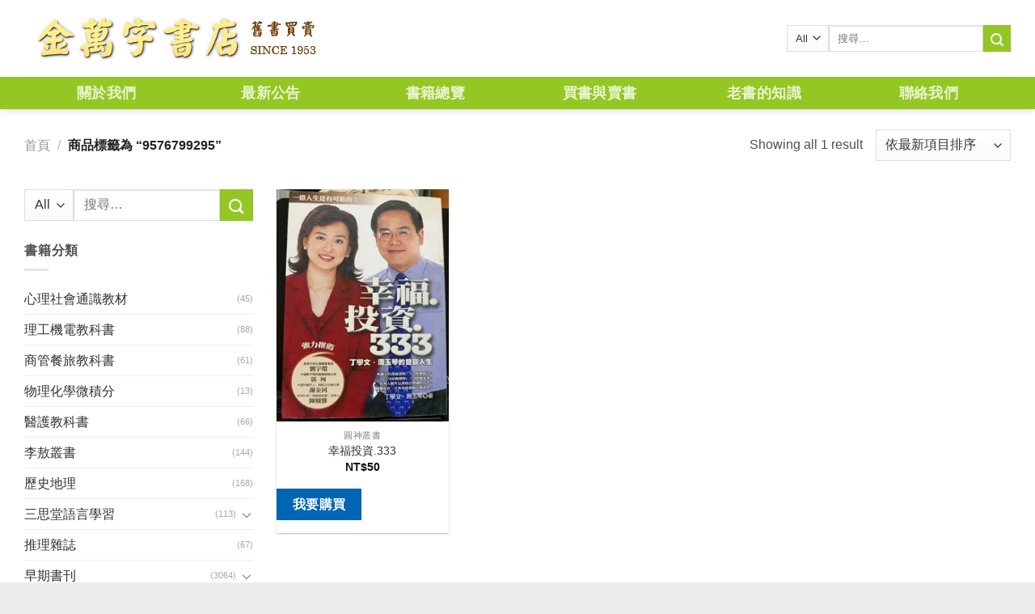

--- FILE ---
content_type: text/html; charset=UTF-8
request_url: https://www.kingbooks.com.tw/product-tag/9576799295/
body_size: 14097
content:
<!DOCTYPE html> <!--[if IE 9 ]><html lang="zh-TW" class="ie9 loading-site no-js"> <![endif]--> <!--[if IE 8 ]><html lang="zh-TW" class="ie8 loading-site no-js"> <![endif]--> <!--[if (gte IE 9)|!(IE)]><!--><html lang="zh-TW" class="loading-site no-js"> <!--<![endif]--><head><meta charset="UTF-8" /><link rel="profile" href="http://gmpg.org/xfn/11" /><link rel="pingback" href="https://www.kingbooks.com.tw/xmlrpc.php" /> <script>(function(html){html.className = html.className.replace(/\bno-js\b/,'js')})(document.documentElement);</script> <title>9576799295 | 金萬字書店</title><meta name="viewport" content="width=device-width, initial-scale=1, maximum-scale=1" /><meta name="keywords"  content="幸福投資.333,9576799295,方智,丁學文" /><link rel="canonical" href="https://www.kingbooks.com.tw/product-tag/9576799295/" /><link rel='stylesheet' id='wp-block-library-css'  href='https://www.kingbooks.com.tw/wp-includes/css/dist/block-library/style.min.css' type='text/css' media='all' /><link rel='stylesheet' id='wc-block-style-css'  href='https://www.kingbooks.com.tw/wp-content/plugins/woocommerce/packages/woocommerce-blocks/build/style.css' type='text/css' media='all' /><link rel='stylesheet' id='contact-form-7-css'  href='https://www.kingbooks.com.tw/wp-content/plugins/contact-form-7/includes/css/styles.css' type='text/css' media='all' /><style id='contact-form-7-inline-css' type='text/css'>.wpcf7 .wpcf7-recaptcha iframe {margin-bottom: 0;}.wpcf7 .wpcf7-recaptcha[data-align="center"] > div {margin: 0 auto;}.wpcf7 .wpcf7-recaptcha[data-align="right"] > div {margin: 0 0 0 auto;}</style><style id='woocommerce-inline-inline-css' type='text/css'>.woocommerce form .form-row .required { visibility: visible; }</style><link rel='stylesheet' id='flatsome-icons-css'  href='https://www.kingbooks.com.tw/wp-content/themes/flatsome/assets/css/fl-icons.css' type='text/css' media='all' /><link rel='stylesheet' id='yith_ywraq_frontend-css'  href='https://www.kingbooks.com.tw/wp-content/plugins/yith-woocommerce-request-a-quote-premium/assets/css/ywraq-frontend.css' type='text/css' media='all' /><style id='yith_ywraq_frontend-inline-css' type='text/css'>.woocommerce .add-request-quote-button.button, .woocommerce .add-request-quote-button-addons.button{
    background-color: #0066b4!important;
    color: #fff!important;
}
.woocommerce .add-request-quote-button.button:hover,  .woocommerce .add-request-quote-button-addons.button:hover{
    background-color: #044a80!important;
    color: #fff!important;
}
.woocommerce a.add-request-quote-button{
    color: #fff!important;
}

.woocommerce a.add-request-quote-button:hover{
    color: #fff!important;
}</style><link rel='stylesheet' id='flatsome-main-css'  href='https://www.kingbooks.com.tw/wp-content/themes/flatsome/assets/css/flatsome.css' type='text/css' media='all' /><link rel='stylesheet' id='flatsome-shop-css'  href='https://www.kingbooks.com.tw/wp-content/themes/flatsome/assets/css/flatsome-shop.css' type='text/css' media='all' /><link rel='stylesheet' id='flatsome-style-css'  href='https://www.kingbooks.com.tw/wp-content/themes/flatsome-child/style.css' type='text/css' media='all' /> <script type='text/javascript' src='https://www.kingbooks.com.tw/wp-includes/js/jquery/jquery.js'></script> <script type='text/javascript' src='https://www.kingbooks.com.tw/wp-includes/js/jquery/jquery-migrate.min.js'></script> <link rel='https://api.w.org/' href='https://www.kingbooks.com.tw/wp-json/' /><style>.bg{opacity: 0; transition: opacity 1s; -webkit-transition: opacity 1s;} .bg-loaded{opacity: 1;}</style><!--[if IE]><link rel="stylesheet" type="text/css" href="https://www.kingbooks.com.tw/wp-content/themes/flatsome/assets/css/ie-fallback.css"><script src="//cdnjs.cloudflare.com/ajax/libs/html5shiv/3.6.1/html5shiv.js"></script><script>var head = document.getElementsByTagName('head')[0],style = document.createElement('style');style.type = 'text/css';style.styleSheet.cssText = ':before,:after{content:none !important';head.appendChild(style);setTimeout(function(){head.removeChild(style);}, 0);</script><script src="https://www.kingbooks.com.tw/wp-content/themes/flatsome/assets/libs/ie-flexibility.js"></script><![endif]--> <noscript><style>.woocommerce-product-gallery{ opacity: 1 !important; }</style></noscript><link rel="icon" href="https://i0.wp.com/www.kingbooks.com.tw/wp-content/uploads/2019/07/cropped-logo-1-1-32x32.png" sizes="32x32" /><link rel="icon" href="https://i0.wp.com/www.kingbooks.com.tw/wp-content/uploads/2019/07/cropped-logo-1-1-192x192.png" sizes="192x192" /><link rel="apple-touch-icon-precomposed" href="https://i0.wp.com/www.kingbooks.com.tw/wp-content/uploads/2019/07/cropped-logo-1-1-180x180.png" /><meta name="msapplication-TileImage" content="https://i0.wp.com/www.kingbooks.com.tw/wp-content/uploads/2019/07/cropped-logo-1-1-270x270.png" /><style id="custom-css" type="text/css">:root {--primary-color: #94c723;}.full-width .ubermenu-nav, .container, .row{max-width: 1250px}.row.row-collapse{max-width: 1220px}.row.row-small{max-width: 1242.5px}.row.row-large{max-width: 1280px}.header-main{height: 95px}#logo img{max-height: 95px}#logo{width:375px;}.header-bottom{min-height: 40px}.header-top{min-height: 30px}.transparent .header-main{height: 265px}.transparent #logo img{max-height: 265px}.has-transparent + .page-title:first-of-type,.has-transparent + #main > .page-title,.has-transparent + #main > div > .page-title,.has-transparent + #main .page-header-wrapper:first-of-type .page-title{padding-top: 315px;}.header.show-on-scroll,.stuck .header-main{height:70px!important}.stuck #logo img{max-height: 70px!important}.search-form{ width: 100%;}.header-bg-color, .header-wrapper {background-color: #ffffff}.header-bottom {background-color: #94c723}.header-main .nav > li > a{line-height: 16px }.header-bottom-nav > li > a{line-height: 40px }@media (max-width: 549px) {.header-main{height: 60px}#logo img{max-height: 60px}}/* Color */.accordion-title.active, .has-icon-bg .icon .icon-inner,.logo a, .primary.is-underline, .primary.is-link, .badge-outline .badge-inner, .nav-outline > li.active> a,.nav-outline >li.active > a, .cart-icon strong,[data-color='primary'], .is-outline.primary{color: #94c723;}/* Color !important */[data-text-color="primary"]{color: #94c723!important;}/* Background Color */[data-text-bg="primary"]{background-color: #94c723;}/* Background */.scroll-to-bullets a,.featured-title, .label-new.menu-item > a:after, .nav-pagination > li > .current,.nav-pagination > li > span:hover,.nav-pagination > li > a:hover,.has-hover:hover .badge-outline .badge-inner,button[type="submit"], .button.wc-forward:not(.checkout):not(.checkout-button), .button.submit-button, .button.primary:not(.is-outline),.featured-table .title,.is-outline:hover, .has-icon:hover .icon-label,.nav-dropdown-bold .nav-column li > a:hover, .nav-dropdown.nav-dropdown-bold > li > a:hover, .nav-dropdown-bold.dark .nav-column li > a:hover, .nav-dropdown.nav-dropdown-bold.dark > li > a:hover, .is-outline:hover, .tagcloud a:hover,.grid-tools a, input[type='submit']:not(.is-form), .box-badge:hover .box-text, input.button.alt,.nav-box > li > a:hover,.nav-box > li.active > a,.nav-pills > li.active > a ,.current-dropdown .cart-icon strong, .cart-icon:hover strong, .nav-line-bottom > li > a:before, .nav-line-grow > li > a:before, .nav-line > li > a:before,.banner, .header-top, .slider-nav-circle .flickity-prev-next-button:hover svg, .slider-nav-circle .flickity-prev-next-button:hover .arrow, .primary.is-outline:hover, .button.primary:not(.is-outline), input[type='submit'].primary, input[type='submit'].primary, input[type='reset'].button, input[type='button'].primary, .badge-inner{background-color: #94c723;}/* Border */.nav-vertical.nav-tabs > li.active > a,.scroll-to-bullets a.active,.nav-pagination > li > .current,.nav-pagination > li > span:hover,.nav-pagination > li > a:hover,.has-hover:hover .badge-outline .badge-inner,.accordion-title.active,.featured-table,.is-outline:hover, .tagcloud a:hover,blockquote, .has-border, .cart-icon strong:after,.cart-icon strong,.blockUI:before, .processing:before,.loading-spin, .slider-nav-circle .flickity-prev-next-button:hover svg, .slider-nav-circle .flickity-prev-next-button:hover .arrow, .primary.is-outline:hover{border-color: #94c723}.nav-tabs > li.active > a{border-top-color: #94c723}.widget_shopping_cart_content .blockUI.blockOverlay:before { border-left-color: #94c723 }.woocommerce-checkout-review-order .blockUI.blockOverlay:before { border-left-color: #94c723 }/* Fill */.slider .flickity-prev-next-button:hover svg,.slider .flickity-prev-next-button:hover .arrow{fill: #94c723;}/* Background Color */[data-icon-label]:after, .secondary.is-underline:hover,.secondary.is-outline:hover,.icon-label,.button.secondary:not(.is-outline),.button.alt:not(.is-outline), .badge-inner.on-sale, .button.checkout, .single_add_to_cart_button{ background-color:#94c723; }[data-text-bg="secondary"]{background-color: #94c723;}/* Color */.secondary.is-underline,.secondary.is-link, .secondary.is-outline,.stars a.active, .star-rating:before, .woocommerce-page .star-rating:before,.star-rating span:before, .color-secondary{color: #94c723}/* Color !important */[data-text-color="secondary"]{color: #94c723!important;}/* Border */.secondary.is-outline:hover{border-color:#94c723}body{font-family:"Lato", sans-serif}body{font-weight: 400}.nav > li > a {font-family:"Lato", sans-serif;}.nav > li > a {font-weight: 700;}h1,h2,h3,h4,h5,h6,.heading-font, .off-canvas-center .nav-sidebar.nav-vertical > li > a{font-family: "Lato", sans-serif;}h1,h2,h3,h4,h5,h6,.heading-font,.banner h1,.banner h2{font-weight: 700;}.alt-font{font-family: "Dancing Script", sans-serif;}.alt-font{font-weight: 400!important;}.header:not(.transparent) .header-nav.nav > li > a:hover,.header:not(.transparent) .header-nav.nav > li.active > a,.header:not(.transparent) .header-nav.nav > li.current > a,.header:not(.transparent) .header-nav.nav > li > a.active,.header:not(.transparent) .header-nav.nav > li > a.current{color: #62860f;}.header-nav.nav-line-bottom > li > a:before,.header-nav.nav-line-grow > li > a:before,.header-nav.nav-line > li > a:before,.header-nav.nav-box > li > a:hover,.header-nav.nav-box > li.active > a,.header-nav.nav-pills > li > a:hover,.header-nav.nav-pills > li.active > a{color:#FFF!important;background-color: #62860f;}a{color: #333333;}a:hover{color: #729e0e;}.tagcloud a:hover{border-color: #729e0e;background-color: #729e0e;}.shop-page-title.featured-title .title-overlay{background-color: rgba(0,0,0,0.3);}.badge-inner.on-sale{background-color: #1e73be}.badge-inner.new-bubble{background-color: #668800}.star-rating span:before,.star-rating:before, .woocommerce-page .star-rating:before{color: #dd3333}@media screen and (min-width: 550px){.products .box-vertical .box-image{min-width: 300px!important;width: 300px!important;}}.footer-2{background-color: #cfa972}.absolute-footer, html{background-color: #edebeb}.page-title-small + main .product-container > .row{padding-top:0;}/* Custom CSS */.col-inner.text-left {padding: 0px;margin: 0px;}.label-new.menu-item > a:after{content:"New";}.label-hot.menu-item > a:after{content:"Hot";}.label-sale.menu-item > a:after{content:"Sale";}.label-popular.menu-item > a:after{content:"Popular";}</style></head><body class="archive tax-product_tag term-38439 theme-flatsome flatsome woocommerce woocommerce-page woocommerce-no-js full-width header-shadow lightbox nav-dropdown-has-arrow parallax-mobile"><a class="skip-link screen-reader-text" href="#main">Skip to content</a><div id="wrapper"><header id="header" class="header has-sticky sticky-jump"><div class="header-wrapper"><div id="masthead" class="header-main "><div class="header-inner flex-row container logo-left medium-logo-center" role="navigation"><div id="logo" class="flex-col logo"> <a href="https://www.kingbooks.com.tw/" title="金萬字書店" rel="home"> <img width="375" height="95" src="https://i0.wp.com/www.kingbooks.com.tw/wp-content/uploads/2019/07/logo.png" class="header_logo header-logo" alt="金萬字書店"/><img  width="375" height="95" src="https://i0.wp.com/www.kingbooks.com.tw/wp-content/uploads/2019/07/logo.png" class="header-logo-dark" alt="金萬字書店"/></a></div><div class="flex-col show-for-medium flex-left"><ul class="mobile-nav nav nav-left "><li class="nav-icon has-icon"><div class="header-button"> <a href="#" data-open="#main-menu" data-pos="left" data-bg="main-menu-overlay" data-color="" class="icon primary button round is-small" aria-label="Menu" aria-controls="main-menu" aria-expanded="false"> <i class="icon-menu" ></i> </a></div></li></ul></div><div class="flex-col hide-for-medium flex-left
flex-grow"><ul class="header-nav header-nav-main nav nav-left  nav-line-bottom nav-uppercase" ></ul></div><div class="flex-col hide-for-medium flex-right"><ul class="header-nav header-nav-main nav nav-right  nav-line-bottom nav-uppercase"><li class="header-search-form search-form html relative has-icon"><div class="header-search-form-wrapper"><div class="searchform-wrapper ux-search-box relative is-normal"><form role="search" method="get" class="searchform" action="https://www.kingbooks.com.tw/"><div class="flex-row relative"><div class="flex-col search-form-categories"> <select class="search_categories resize-select mb-0" name="product_cat"><option value="" selected='selected'>All</option><option value="%E4%B8%89%E6%80%9D%E5%A0%82%E8%AA%9E%E8%A8%80%E5%AD%B8%E7%BF%92">三思堂語言學習</option><option value="%E4%B8%96%E7%95%8C%E6%96%87%E5%AD%B8">世界文學</option><option value="%E4%BA%BA%E7%89%A9%E5%82%B3%E8%A8%98">人物傳記</option><option value="%E5%8A%8D%E6%A9%8B%E7%89%9B%E6%B4%A5%E8%8B%B1%E6%96%87%E6%9B%B8">劍橋牛津英文書</option><option value="%E5%8F%B0%E7%81%A3%E9%9F%B3%E6%A8%82%E9%A4%A8">台灣音樂館</option><option value="%E5%95%86%E7%AE%A1%E9%A4%90%E6%97%85%E6%95%99%E7%A7%91%E6%9B%B8">商管餐旅教科書</option><option value="%E5%BF%83%E7%90%86%E7%A4%BE%E6%9C%83%E9%80%9A%E8%AD%98%E6%95%99%E6%9D%90">心理社會通識教材</option><option value="%E6%8E%A8%E7%90%86%E9%9B%9C%E8%AA%8C">推理雜誌</option><option value="%E6%97%A5%E6%9C%AC%E8%AA%9E%E6%95%B8%E5%AD%B8">日本語數學</option><option value="%E6%97%A9%E6%9C%9F%E6%9B%B8%E5%88%8A">早期書刊</option><option value="%E6%9D%8E%E6%95%96%E5%8F%A2%E6%9B%B8">李敖叢書</option><option value="%E6%A3%8B%E8%97%9D%E7%94%A8%E6%9B%B8">棋藝用書</option><option value="%E6%AD%B7%E5%8F%B2%E5%9C%B0%E7%90%86">歷史地理</option><option value="%E7%89%A9%E7%90%86%E5%8C%96%E5%AD%B8%E5%BE%AE%E7%A9%8D%E5%88%86">物理化學微積分</option><option value="%E7%89%B9%E5%83%B9%E6%9B%B8%E5%88%8A">特價書刊</option><option value="%E7%90%86%E5%B7%A5%E6%A9%9F%E9%9B%BB%E6%95%99%E7%A7%91%E6%9B%B8">理工機電教科書</option><option value="%E7%94%9F%E6%B4%BB%E9%A2%A8%E6%A0%BC">生活風格</option><option value="%E8%8F%AF%E6%96%87%E6%96%87%E5%AD%B8">華文文學</option><option value="%E9%86%AB%E7%99%82%E4%BF%9D%E5%81%A5">醫療保健</option><option value="%E9%86%AB%E8%AD%B7%E6%95%99%E7%A7%91%E6%9B%B8">醫護教科書</option></select></div><div class="flex-col flex-grow"> <label class="screen-reader-text" for="woocommerce-product-search-field-0">搜尋關鍵字:</label> <input type="search" id="woocommerce-product-search-field-0" class="search-field mb-0" placeholder="搜尋&hellip;" value="" name="s" /> <input type="hidden" name="post_type" value="product" /></div><div class="flex-col"> <button type="submit" value="搜尋" class="ux-search-submit submit-button secondary button icon mb-0"> <i class="icon-search" ></i> </button></div></div><div class="live-search-results text-left z-top"></div></form></div></div></li></ul></div><div class="flex-col show-for-medium flex-right"><ul class="mobile-nav nav nav-right "><li class="header-search header-search-lightbox has-icon"><div class="header-button"> <a href="#search-lightbox" aria-label="搜尋" data-open="#search-lightbox" data-focus="input.search-field"
class="icon primary button round is-small"> <i class="icon-search" style="font-size:16px;"></i></a></div><div id="search-lightbox" class="mfp-hide dark text-center"><div class="searchform-wrapper ux-search-box relative is-large"><form role="search" method="get" class="searchform" action="https://www.kingbooks.com.tw/"><div class="flex-row relative"><div class="flex-col search-form-categories"> <select class="search_categories resize-select mb-0" name="product_cat"><option value="" selected='selected'>All</option><option value="%E4%B8%89%E6%80%9D%E5%A0%82%E8%AA%9E%E8%A8%80%E5%AD%B8%E7%BF%92">三思堂語言學習</option><option value="%E4%B8%96%E7%95%8C%E6%96%87%E5%AD%B8">世界文學</option><option value="%E4%BA%BA%E7%89%A9%E5%82%B3%E8%A8%98">人物傳記</option><option value="%E5%8A%8D%E6%A9%8B%E7%89%9B%E6%B4%A5%E8%8B%B1%E6%96%87%E6%9B%B8">劍橋牛津英文書</option><option value="%E5%8F%B0%E7%81%A3%E9%9F%B3%E6%A8%82%E9%A4%A8">台灣音樂館</option><option value="%E5%95%86%E7%AE%A1%E9%A4%90%E6%97%85%E6%95%99%E7%A7%91%E6%9B%B8">商管餐旅教科書</option><option value="%E5%BF%83%E7%90%86%E7%A4%BE%E6%9C%83%E9%80%9A%E8%AD%98%E6%95%99%E6%9D%90">心理社會通識教材</option><option value="%E6%8E%A8%E7%90%86%E9%9B%9C%E8%AA%8C">推理雜誌</option><option value="%E6%97%A5%E6%9C%AC%E8%AA%9E%E6%95%B8%E5%AD%B8">日本語數學</option><option value="%E6%97%A9%E6%9C%9F%E6%9B%B8%E5%88%8A">早期書刊</option><option value="%E6%9D%8E%E6%95%96%E5%8F%A2%E6%9B%B8">李敖叢書</option><option value="%E6%A3%8B%E8%97%9D%E7%94%A8%E6%9B%B8">棋藝用書</option><option value="%E6%AD%B7%E5%8F%B2%E5%9C%B0%E7%90%86">歷史地理</option><option value="%E7%89%A9%E7%90%86%E5%8C%96%E5%AD%B8%E5%BE%AE%E7%A9%8D%E5%88%86">物理化學微積分</option><option value="%E7%89%B9%E5%83%B9%E6%9B%B8%E5%88%8A">特價書刊</option><option value="%E7%90%86%E5%B7%A5%E6%A9%9F%E9%9B%BB%E6%95%99%E7%A7%91%E6%9B%B8">理工機電教科書</option><option value="%E7%94%9F%E6%B4%BB%E9%A2%A8%E6%A0%BC">生活風格</option><option value="%E8%8F%AF%E6%96%87%E6%96%87%E5%AD%B8">華文文學</option><option value="%E9%86%AB%E7%99%82%E4%BF%9D%E5%81%A5">醫療保健</option><option value="%E9%86%AB%E8%AD%B7%E6%95%99%E7%A7%91%E6%9B%B8">醫護教科書</option></select></div><div class="flex-col flex-grow"> <label class="screen-reader-text" for="woocommerce-product-search-field-1">搜尋關鍵字:</label> <input type="search" id="woocommerce-product-search-field-1" class="search-field mb-0" placeholder="搜尋&hellip;" value="" name="s" /> <input type="hidden" name="post_type" value="product" /></div><div class="flex-col"> <button type="submit" value="搜尋" class="ux-search-submit submit-button secondary button icon mb-0"> <i class="icon-search" ></i> </button></div></div><div class="live-search-results text-left z-top"></div></form></div></div></li></ul></div></div><div class="container"><div class="top-divider full-width"></div></div></div><div id="wide-nav" class="header-bottom wide-nav nav-dark flex-has-center hide-for-medium"><div class="flex-row container"><div class="flex-col hide-for-medium flex-center"><ul class="nav header-nav header-bottom-nav nav-center  nav-box nav-size-xlarge nav-spacing-xlarge nav-uppercase"><li id="menu-item-17" class="menu-item menu-item-type-post_type menu-item-object-page  menu-item-17"><a href="https://www.kingbooks.com.tw/about-us/" class="nav-top-link">關於我們</a></li><li id="menu-item-100" class="menu-item menu-item-type-taxonomy menu-item-object-category  menu-item-100"><a href="https://www.kingbooks.com.tw/category/bulletin/" class="nav-top-link">最新公告</a></li><li id="menu-item-205" class="menu-item menu-item-type-post_type menu-item-object-page  menu-item-205"><a href="https://www.kingbooks.com.tw/products/" class="nav-top-link">書籍總覽</a></li><li id="menu-item-19" class="menu-item menu-item-type-taxonomy menu-item-object-category  menu-item-19"><a href="https://www.kingbooks.com.tw/category/problem/bargain/" class="nav-top-link">買書與賣書</a></li><li id="menu-item-20" class="menu-item menu-item-type-taxonomy menu-item-object-category  menu-item-20"><a href="https://www.kingbooks.com.tw/category/problem/know/" class="nav-top-link">老書的知識</a></li><li id="menu-item-50" class="menu-item menu-item-type-post_type menu-item-object-page  menu-item-50"><a href="https://www.kingbooks.com.tw/contact-us/" class="nav-top-link">聯絡我們</a></li></ul></div></div></div><div class="header-bg-container fill"><div class="header-bg-image fill"></div><div class="header-bg-color fill"></div></div></div></header><div class="shop-page-title category-page-title page-title "><div class="page-title-inner flex-row  medium-flex-wrap container"><div class="flex-col flex-grow medium-text-center"><div class="is-medium"><nav class="woocommerce-breadcrumb breadcrumbs uppercase"><a href="https://www.kingbooks.com.tw">首頁</a> <span class="divider">&#47;</span> 商品標籤為 &ldquo;9576799295&rdquo;</nav></div><div class="category-filtering category-filter-row show-for-medium"> <a href="#" data-open="#shop-sidebar" data-visible-after="true" data-pos="left" class="filter-button uppercase plain"> <i class="icon-menu"></i> <strong>篩選</strong> </a><div class="inline-block"></div></div></div><div class="flex-col medium-text-center"><p class="woocommerce-result-count hide-for-medium"> Showing all 1 result</p><form class="woocommerce-ordering" method="get"> <select name="orderby" class="orderby" aria-label="商店訂單"><option value="popularity" >依熱銷度</option><option value="date"  selected='selected'>依最新項目排序</option><option value="price" >依價格排序:低至高</option><option value="price-desc" >依價格排序:高至低</option> </select> <input type="hidden" name="paged" value="1" /></form></div></div></div><main id="main" class=""><div class="row category-page-row"><div class="col large-3 hide-for-medium "><div id="shop-sidebar" class="sidebar-inner col-inner"><aside id="woocommerce_product_search-3" class="widget woocommerce widget_product_search"><form role="search" method="get" class="searchform" action="https://www.kingbooks.com.tw/"><div class="flex-row relative"><div class="flex-col search-form-categories"> <select class="search_categories resize-select mb-0" name="product_cat"><option value="" selected='selected'>All</option><option value="%E4%B8%89%E6%80%9D%E5%A0%82%E8%AA%9E%E8%A8%80%E5%AD%B8%E7%BF%92">三思堂語言學習</option><option value="%E4%B8%96%E7%95%8C%E6%96%87%E5%AD%B8">世界文學</option><option value="%E4%BA%BA%E7%89%A9%E5%82%B3%E8%A8%98">人物傳記</option><option value="%E5%8A%8D%E6%A9%8B%E7%89%9B%E6%B4%A5%E8%8B%B1%E6%96%87%E6%9B%B8">劍橋牛津英文書</option><option value="%E5%8F%B0%E7%81%A3%E9%9F%B3%E6%A8%82%E9%A4%A8">台灣音樂館</option><option value="%E5%95%86%E7%AE%A1%E9%A4%90%E6%97%85%E6%95%99%E7%A7%91%E6%9B%B8">商管餐旅教科書</option><option value="%E5%BF%83%E7%90%86%E7%A4%BE%E6%9C%83%E9%80%9A%E8%AD%98%E6%95%99%E6%9D%90">心理社會通識教材</option><option value="%E6%8E%A8%E7%90%86%E9%9B%9C%E8%AA%8C">推理雜誌</option><option value="%E6%97%A5%E6%9C%AC%E8%AA%9E%E6%95%B8%E5%AD%B8">日本語數學</option><option value="%E6%97%A9%E6%9C%9F%E6%9B%B8%E5%88%8A">早期書刊</option><option value="%E6%9D%8E%E6%95%96%E5%8F%A2%E6%9B%B8">李敖叢書</option><option value="%E6%A3%8B%E8%97%9D%E7%94%A8%E6%9B%B8">棋藝用書</option><option value="%E6%AD%B7%E5%8F%B2%E5%9C%B0%E7%90%86">歷史地理</option><option value="%E7%89%A9%E7%90%86%E5%8C%96%E5%AD%B8%E5%BE%AE%E7%A9%8D%E5%88%86">物理化學微積分</option><option value="%E7%89%B9%E5%83%B9%E6%9B%B8%E5%88%8A">特價書刊</option><option value="%E7%90%86%E5%B7%A5%E6%A9%9F%E9%9B%BB%E6%95%99%E7%A7%91%E6%9B%B8">理工機電教科書</option><option value="%E7%94%9F%E6%B4%BB%E9%A2%A8%E6%A0%BC">生活風格</option><option value="%E8%8F%AF%E6%96%87%E6%96%87%E5%AD%B8">華文文學</option><option value="%E9%86%AB%E7%99%82%E4%BF%9D%E5%81%A5">醫療保健</option><option value="%E9%86%AB%E8%AD%B7%E6%95%99%E7%A7%91%E6%9B%B8">醫護教科書</option></select></div><div class="flex-col flex-grow"> <label class="screen-reader-text" for="woocommerce-product-search-field-2">搜尋關鍵字:</label> <input type="search" id="woocommerce-product-search-field-2" class="search-field mb-0" placeholder="搜尋&hellip;" value="" name="s" /> <input type="hidden" name="post_type" value="product" /></div><div class="flex-col"> <button type="submit" value="搜尋" class="ux-search-submit submit-button secondary button icon mb-0"> <i class="icon-search" ></i> </button></div></div><div class="live-search-results text-left z-top"></div></form></aside><aside id="woocommerce_product_categories-2" class="widget woocommerce widget_product_categories"><span class="widget-title shop-sidebar">書籍分類</span><div class="is-divider small"></div><ul class="product-categories"><li class="cat-item cat-item-119"><a href="https://www.kingbooks.com.tw/product-category/%E5%BF%83%E7%90%86%E7%A4%BE%E6%9C%83%E9%80%9A%E8%AD%98%E6%95%99%E6%9D%90/">心理社會通識教材</a> <span class="count">(45)</span></li><li class="cat-item cat-item-107"><a href="https://www.kingbooks.com.tw/product-category/%E7%90%86%E5%B7%A5%E6%A9%9F%E9%9B%BB%E6%95%99%E7%A7%91%E6%9B%B8/">理工機電教科書</a> <span class="count">(88)</span></li><li class="cat-item cat-item-106"><a href="https://www.kingbooks.com.tw/product-category/%E5%95%86%E7%AE%A1%E9%A4%90%E6%97%85%E6%95%99%E7%A7%91%E6%9B%B8/">商管餐旅教科書</a> <span class="count">(61)</span></li><li class="cat-item cat-item-105"><a href="https://www.kingbooks.com.tw/product-category/%E7%89%A9%E7%90%86%E5%8C%96%E5%AD%B8%E5%BE%AE%E7%A9%8D%E5%88%86/">物理化學微積分</a> <span class="count">(13)</span></li><li class="cat-item cat-item-104"><a href="https://www.kingbooks.com.tw/product-category/%E9%86%AB%E8%AD%B7%E6%95%99%E7%A7%91%E6%9B%B8/">醫護教科書</a> <span class="count">(66)</span></li><li class="cat-item cat-item-102"><a href="https://www.kingbooks.com.tw/product-category/%E6%9D%8E%E6%95%96%E5%8F%A2%E6%9B%B8/">李敖叢書</a> <span class="count">(144)</span></li><li class="cat-item cat-item-50"><a href="https://www.kingbooks.com.tw/product-category/%E6%AD%B7%E5%8F%B2%E5%9C%B0%E7%90%86/">歷史地理</a> <span class="count">(168)</span></li><li class="cat-item cat-item-86 cat-parent"><a href="https://www.kingbooks.com.tw/product-category/%E4%B8%89%E6%80%9D%E5%A0%82%E8%AA%9E%E8%A8%80%E5%AD%B8%E7%BF%92/">三思堂語言學習</a> <span class="count">(113)</span><ul class='children'><li class="cat-item cat-item-87"><a href="https://www.kingbooks.com.tw/product-category/%E4%B8%89%E6%80%9D%E5%A0%82%E8%AA%9E%E8%A8%80%E5%AD%B8%E7%BF%92/%e7%9b%92%e8%a3%9d-%e9%99%84cd/">盒裝 附CD</a> <span class="count">(113)</span></li></ul></li><li class="cat-item cat-item-89"><a href="https://www.kingbooks.com.tw/product-category/%E6%8E%A8%E7%90%86%E9%9B%9C%E8%AA%8C/">推理雜誌</a> <span class="count">(67)</span></li><li class="cat-item cat-item-51 cat-parent"><a href="https://www.kingbooks.com.tw/product-category/%E6%97%A9%E6%9C%9F%E6%9B%B8%E5%88%8A/">早期書刊</a> <span class="count">(3064)</span><ul class='children'><li class="cat-item cat-item-85"><a href="https://www.kingbooks.com.tw/product-category/%E6%97%A9%E6%9C%9F%E6%9B%B8%E5%88%8A/%E4%B8%96%E7%95%8C%E6%96%87%E5%AD%B8%E5%90%8D%E8%91%97/">世界文學名著</a> <span class="count">(75)</span></li><li class="cat-item cat-item-84"><a href="https://www.kingbooks.com.tw/product-category/%E6%97%A9%E6%9C%9F%E6%9B%B8%E5%88%8A/%E4%B8%AD%E5%9C%8B%E5%8F%A4%E5%85%B8%E6%96%87%E5%AD%B8/">中國古典文學</a> <span class="count">(1237)</span></li><li class="cat-item cat-item-101"><a href="https://www.kingbooks.com.tw/product-category/%E6%97%A9%E6%9C%9F%E6%9B%B8%E5%88%8A/%E4%BA%BA%E4%BA%BA%E6%96%87%E5%BA%AB/">人人文庫</a> <span class="count">(149)</span></li><li class="cat-item cat-item-56"><a href="https://www.kingbooks.com.tw/product-category/%E6%97%A9%E6%9C%9F%E6%9B%B8%E5%88%8A/%E4%BB%8A%E6%97%A5%E4%B8%96%E7%95%8C%E5%87%BA%E7%89%88/">今日世界出版</a> <span class="count">(35)</span></li><li class="cat-item cat-item-53"><a href="https://www.kingbooks.com.tw/product-category/%E6%97%A9%E6%9C%9F%E6%9B%B8%E5%88%8A/%E5%85%B6%E4%BB%96%E5%87%BA%E7%89%88%E7%A4%BE/">其他出版社</a> <span class="count">(1075)</span></li><li class="cat-item cat-item-76"><a href="https://www.kingbooks.com.tw/product-category/%E6%97%A9%E6%9C%9F%E6%9B%B8%E5%88%8A/%E5%A4%A7%E5%9C%B0%EF%BC%8C%E6%B4%AA%E7%AF%84%EF%BC%8C%E7%88%BE%E9%9B%85%EF%BC%8C%E7%B4%94%E6%96%87%E5%AD%B8%EF%BC%8C%E6%99%A8%E9%8D%BE/">大地，洪範，爾雅，純文學，晨鍾</a> <span class="count">(147)</span></li><li class="cat-item cat-item-58"><a href="https://www.kingbooks.com.tw/product-category/%E6%97%A9%E6%9C%9F%E6%9B%B8%E5%88%8A/%E6%96%87%E5%BA%AB%E6%9C%AC/">文庫本</a> <span class="count">(76)</span></li><li class="cat-item cat-item-52"><a href="https://www.kingbooks.com.tw/product-category/%E6%97%A9%E6%9C%9F%E6%9B%B8%E5%88%8A/%E7%9A%87%E5%86%A0%E5%87%BA%E7%89%88%E7%A4%BE/">皇冠出版社</a> <span class="count">(141)</span></li><li class="cat-item cat-item-57"><a href="https://www.kingbooks.com.tw/product-category/%E6%97%A9%E6%9C%9F%E6%9B%B8%E5%88%8A/%E9%81%A0%E6%99%AF%2C%E9%81%A0%E8%A1%8C%E5%87%BA%E7%89%88%E7%A4%BE/">遠景,遠行出版社</a> <span class="count">(133)</span></li></ul></li><li class="cat-item cat-item-64 cat-parent"><a href="https://www.kingbooks.com.tw/product-category/%E7%89%B9%E5%83%B9%E6%9B%B8%E5%88%8A/">特價書刊</a> <span class="count">(9609)</span><ul class='children'><li class="cat-item cat-item-49141"><a href="https://www.kingbooks.com.tw/product-category/%E7%89%B9%E5%83%B9%E6%9B%B8%E5%88%8A/%e6%97%a5%e6%9c%ac%e6%96%87%e5%ad%b8-%e7%89%b9%e5%83%b9%e6%9b%b8%e5%88%8a/">日本文學</a> <span class="count">(180)</span></li><li class="cat-item cat-item-90"><a href="https://www.kingbooks.com.tw/product-category/%E7%89%B9%E5%83%B9%E6%9B%B8%E5%88%8A/%E4%B8%AD%E5%9C%8B%E6%96%87%E5%AD%B8%E7%B8%BD%E6%96%B0%E8%B3%9E/">中國文學總新賞</a> <span class="count">(469)</span></li><li class="cat-item cat-item-91"><a href="https://www.kingbooks.com.tw/product-category/%E7%89%B9%E5%83%B9%E6%9B%B8%E5%88%8A/%E4%B9%9D%E6%AD%8C%E6%96%87%E5%BA%AB/">九歌文庫</a> <span class="count">(170)</span></li><li class="cat-item cat-item-98"><a href="https://www.kingbooks.com.tw/product-category/%E7%89%B9%E5%83%B9%E6%9B%B8%E5%88%8A/%E5%8A%89%E5%A2%89%EF%BC%8C%E6%88%B4%E6%99%A8%E5%BF%97/">劉墉，戴晨志</a> <span class="count">(50)</span></li><li class="cat-item cat-item-71"><a href="https://www.kingbooks.com.tw/product-category/%E7%89%B9%E5%83%B9%E6%9B%B8%E5%88%8A/%E5%95%86%E6%A5%AD%E7%90%86%E8%B2%A1/">商業理財</a> <span class="count">(717)</span></li><li class="cat-item cat-item-93"><a href="https://www.kingbooks.com.tw/product-category/%E7%89%B9%E5%83%B9%E6%9B%B8%E5%88%8A/%E5%9C%93%E7%A5%9E%E5%8F%A2%E6%9B%B8/">圓神叢書</a> <span class="count">(132)</span></li><li class="cat-item cat-item-79"><a href="https://www.kingbooks.com.tw/product-category/%E7%89%B9%E5%83%B9%E6%9B%B8%E5%88%8A/%E5%AD%B8%E7%BF%92%E9%80%B2%E4%BF%AE/">學習進修</a> <span class="count">(480)</span></li><li class="cat-item cat-item-73"><a href="https://www.kingbooks.com.tw/product-category/%E7%89%B9%E5%83%B9%E6%9B%B8%E5%88%8A/%E5%AE%97%E6%95%99%E5%91%BD%E7%90%86/">宗教命理</a> <span class="count">(876)</span></li><li class="cat-item cat-item-67"><a href="https://www.kingbooks.com.tw/product-category/%E7%89%B9%E5%83%B9%E6%9B%B8%E5%88%8A/%E5%BF%83%E7%90%86%E5%8B%B5%E5%BF%97/">心理勵志</a> <span class="count">(576)</span></li><li class="cat-item cat-item-99"><a href="https://www.kingbooks.com.tw/product-category/%E7%89%B9%E5%83%B9%E6%9B%B8%E5%88%8A/%E5%BF%97%E6%96%87%EF%BC%8C%E9%81%A0%E6%99%AF%E4%B8%96%E7%95%8C%E6%96%87%E5%AD%B8%E5%90%8D%E8%91%97/">志文，遠景世界文學名著</a> <span class="count">(140)</span></li><li class="cat-item cat-item-96"><a href="https://www.kingbooks.com.tw/product-category/%E7%89%B9%E5%83%B9%E6%9B%B8%E5%88%8A/%E6%99%82%E5%A0%B1%E5%87%BA%E7%89%88/">時報出版</a> <span class="count">(175)</span></li><li class="cat-item cat-item-94"><a href="https://www.kingbooks.com.tw/product-category/%E7%89%B9%E5%83%B9%E6%9B%B8%E5%88%8A/%E6%B4%AA%E7%AF%84%E6%9B%B8%E5%BA%97/">洪範書店</a> <span class="count">(15)</span></li><li class="cat-item cat-item-92"><a href="https://www.kingbooks.com.tw/product-category/%E7%89%B9%E5%83%B9%E6%9B%B8%E5%88%8A/%E7%88%BE%E9%9B%85%E5%8F%A2%E6%9B%B8/">爾雅叢書</a> <span class="count">(121)</span></li><li class="cat-item cat-item-68"><a href="https://www.kingbooks.com.tw/product-category/%E7%89%B9%E5%83%B9%E6%9B%B8%E5%88%8A/%E7%94%9F%E6%B4%BB%E4%BC%91%E9%96%92/">生活休閒</a> <span class="count">(736)</span></li><li class="cat-item cat-item-95"><a href="https://www.kingbooks.com.tw/product-category/%E7%89%B9%E5%83%B9%E6%9B%B8%E5%88%8A/%E7%9A%87%E5%86%A0%E5%8F%A2%E6%9B%B8/">皇冠叢書</a> <span class="count">(271)</span></li><li class="cat-item cat-item-70"><a href="https://www.kingbooks.com.tw/product-category/%E7%89%B9%E5%83%B9%E6%9B%B8%E5%88%8A/%E7%A7%91%E5%AD%B8%E7%A4%BE%E6%9C%83%E4%BA%BA%E6%96%87/">科學社會人文</a> <span class="count">(958)</span></li><li class="cat-item cat-item-100"><a href="https://www.kingbooks.com.tw/product-category/%E7%89%B9%E5%83%B9%E6%9B%B8%E5%88%8A/%E7%A7%91%E5%B9%BB%E6%8E%A8%E7%90%86/">科幻推理</a> <span class="count">(330)</span></li><li class="cat-item cat-item-97"><a href="https://www.kingbooks.com.tw/product-category/%E7%89%B9%E5%83%B9%E6%9B%B8%E5%88%8A/%E8%8F%AF%E6%96%87%E5%B0%8F%E8%AA%AA/">華文小說</a> <span class="count">(372)</span></li><li class="cat-item cat-item-65"><a href="https://www.kingbooks.com.tw/product-category/%E7%89%B9%E5%83%B9%E6%9B%B8%E5%88%8A/%E8%8F%AF%E6%96%87%E6%96%87%E5%AD%B8/">華文文學</a> <span class="count">(1207)</span></li><li class="cat-item cat-item-72"><a href="https://www.kingbooks.com.tw/product-category/%E7%89%B9%E5%83%B9%E6%9B%B8%E5%88%8A/%E8%97%9D%E8%A1%93%E8%A8%AD%E8%A8%88/">藝術設計</a> <span class="count">(329)</span></li><li class="cat-item cat-item-66"><a href="https://www.kingbooks.com.tw/product-category/%E7%89%B9%E5%83%B9%E6%9B%B8%E5%88%8A/%E8%A5%BF%E6%B4%8B%E6%96%87%E5%AD%B8/">西洋文學</a> <span class="count">(653)</span></li><li class="cat-item cat-item-88"><a href="https://www.kingbooks.com.tw/product-category/%E7%89%B9%E5%83%B9%E6%9B%B8%E5%88%8A/%E9%81%A0%E6%B5%81%20%E5%A4%A7%E7%9C%BE%E5%BF%83%E7%90%86%E5%AD%B8/">遠流 大眾心理學</a> <span class="count">(96)</span></li><li class="cat-item cat-item-74"><a href="https://www.kingbooks.com.tw/product-category/%E7%89%B9%E5%83%B9%E6%9B%B8%E5%88%8A/%E9%86%AB%E7%99%82%E4%BF%9D%E5%81%A5/">醫療保健</a> <span class="count">(375)</span></li></ul></li><li class="cat-item cat-item-103"><a href="https://www.kingbooks.com.tw/product-category/%E6%97%A5%E6%9C%AC%E8%AA%9E%E6%95%B8%E5%AD%B8/">日本語數學</a> <span class="count">(263)</span></li><li class="cat-item cat-item-48 cat-parent"><a href="https://www.kingbooks.com.tw/product-category/%E7%94%9F%E6%B4%BB%E9%A2%A8%E6%A0%BC/">生活風格</a> <span class="count">(96)</span><ul class='children'><li class="cat-item cat-item-60"><a href="https://www.kingbooks.com.tw/product-category/%E7%94%9F%E6%B4%BB%E9%A2%A8%E6%A0%BC/%E4%BC%91%E9%96%92%E6%97%85%E9%81%8A/">休閒旅遊</a> <span class="count">(20)</span></li><li class="cat-item cat-item-59"><a href="https://www.kingbooks.com.tw/product-category/%E7%94%9F%E6%B4%BB%E9%A2%A8%E6%A0%BC/%E5%B1%85%E5%AE%B6%E8%A3%9D%E7%92%9C/">居家裝璜</a> <span class="count">(25)</span></li><li class="cat-item cat-item-75"><a href="https://www.kingbooks.com.tw/product-category/%E7%94%9F%E6%B4%BB%E9%A2%A8%E6%A0%BC/%E6%89%8B%E5%B7%A5%E5%9C%92%E8%97%9D/">手工園藝</a> <span class="count">(8)</span></li><li class="cat-item cat-item-55"><a href="https://www.kingbooks.com.tw/product-category/%E7%94%9F%E6%B4%BB%E9%A2%A8%E6%A0%BC/%E8%A8%AD%E8%A8%88%E6%94%9D%E5%BD%B1%E7%B3%BB%E5%88%97/">設計攝影系列</a> <span class="count">(32)</span></li><li class="cat-item cat-item-49"><a href="https://www.kingbooks.com.tw/product-category/%E7%94%9F%E6%B4%BB%E9%A2%A8%E6%A0%BC/%E9%A3%B2%E9%A3%9F%E7%83%B9%E8%AA%BF/">飲食烹調</a> <span class="count">(11)</span></li></ul></li><li class="cat-item cat-item-62"><a href="https://www.kingbooks.com.tw/product-category/%E4%B8%96%E7%95%8C%E6%96%87%E5%AD%B8/">世界文學</a> <span class="count">(31)</span></li><li class="cat-item cat-item-54"><a href="https://www.kingbooks.com.tw/product-category/%E9%86%AB%E7%99%82%E4%BF%9D%E5%81%A5/">醫療保健</a> <span class="count">(20)</span></li><li class="cat-item cat-item-63"><a href="https://www.kingbooks.com.tw/product-category/%E8%8F%AF%E6%96%87%E6%96%87%E5%AD%B8/">華文文學</a> <span class="count">(12)</span></li><li class="cat-item cat-item-47"><a href="https://www.kingbooks.com.tw/product-category/%E4%BA%BA%E7%89%A9%E5%82%B3%E8%A8%98/">人物傳記</a> <span class="count">(42)</span></li><li class="cat-item cat-item-77"><a href="https://www.kingbooks.com.tw/product-category/%E5%8F%B0%E7%81%A3%E9%9F%B3%E6%A8%82%E9%A4%A8/">台灣音樂館</a> <span class="count">(9)</span></li><li class="cat-item cat-item-81 cat-parent"><a href="https://www.kingbooks.com.tw/product-category/%E5%8A%8D%E6%A9%8B%E7%89%9B%E6%B4%A5%E8%8B%B1%E6%96%87%E6%9B%B8/">劍橋牛津英文書</a> <span class="count">(8)</span><ul class='children'><li class="cat-item cat-item-120"><a href="https://www.kingbooks.com.tw/product-category/%E5%8A%8D%E6%A9%8B%E7%89%9B%E6%B4%A5%E8%8B%B1%E6%96%87%E6%9B%B8/%E8%8B%B1%E7%BE%8E%E6%96%87%E5%AD%B8%E6%9B%B8/">英美文學書</a> <span class="count">(8)</span></li></ul></li><li class="cat-item cat-item-39 cat-parent"><a href="https://www.kingbooks.com.tw/product-category/%E6%A3%8B%E8%97%9D%E7%94%A8%E6%9B%B8/">棋藝用書</a> <span class="count">(52)</span><ul class='children'><li class="cat-item cat-item-40"><a href="https://www.kingbooks.com.tw/product-category/%E6%A3%8B%E8%97%9D%E7%94%A8%E6%9B%B8/%E5%9C%8D%E6%A3%8B%20%28%E6%96%87%E8%89%AF%E5%87%BA%E7%89%88%E7%A4%BE%29/">圍棋 (文良出版社)</a> <span class="count">(36)</span></li><li class="cat-item cat-item-41"><a href="https://www.kingbooks.com.tw/product-category/%E6%A3%8B%E8%97%9D%E7%94%A8%E6%9B%B8/%E8%B1%A1%E6%A3%8B%20%28%E6%96%87%E8%89%AF%E5%87%BA%E7%89%88%E7%A4%BE%29/">象棋 (文良出版社)</a> <span class="count">(16)</span></li></ul></li></ul></aside><aside id="block_widget-4" class="widget block_widget"><div class="img has-hover x md-x lg-x y md-y lg-y" id="image_1089654675"> <a class="" href="https://kingbooks.com.tw/category/bulletin/issue/"  ><div class="img-inner image-zoom dark" > <img width="265" height="115" src="https://i0.wp.com/www.kingbooks.com.tw/wp-content/uploads/2019/07/ad-13.jpg" class="attachment-original size-original" alt="" /></div> </a><style scope="scope">#image_1089654675 {
  width: 100%;
}</style></div><div id="gap-1524182359" class="gap-element clearfix" style="display:block; height:auto;"><style scope="scope">#gap-1524182359 {
  padding-top: 10px;
}</style></div><div class="img has-hover x md-x lg-x y md-y lg-y" id="image_1240784612"> <a class="" href="https://kingbooks.com.tw/contact-us/location/"  ><div class="img-inner dark" > <img width="265" height="115" src="https://i0.wp.com/www.kingbooks.com.tw/wp-content/uploads/2019/07/ad-14.jpg" class="attachment-original size-original" alt="" /></div> </a><style scope="scope">#image_1240784612 {
  width: 100%;
}</style></div><div id="gap-246429204" class="gap-element clearfix" style="display:block; height:auto;"><style scope="scope">#gap-246429204 {
  padding-top: 10px;
}</style></div><div id="fb-root">&nbsp;</div><div class="fb-page" data-adapt-container-width="true" data-height="290" data-hide-cover="false" data-href="https://www.facebook.com/JinWanZiShuJu" data-show-facepile="true" data-small-header="true" data-tabs="timeline,messages"><div class="fb-xfbml-parse-ignore"><blockquote cite="http://www.facebook.com/JinWanZiShuJu"><p><a href="https://www.facebook.com/JinWanZiShuJu">金萬字書店</a></p></blockquote></div></div><div id="gap-1385167235" class="gap-element clearfix" style="display:block; height:auto;"><style scope="scope">#gap-1385167235 {
  padding-top: 10px;
}</style></div><div class="img has-hover x md-x lg-x y md-y lg-y" id="image_1981625007"><div class="img-inner dark" > <img width="265" height="220" src="https://i0.wp.com/www.kingbooks.com.tw/wp-content/uploads/2019/07/ad-05.jpg" class="attachment-original size-original" alt="" /></div><style scope="scope">#image_1981625007 {
  width: 100%;
}</style></div><div id="gap-289488400" class="gap-element clearfix" style="display:block; height:auto;"><style scope="scope">#gap-289488400 {
  padding-top: 10px;
}</style></div><div><iframe allowfullscreen="allowfullscreen" frameborder="0" height="135" src="//www.youtube.com/embed/X9jf3pEcocg?rel=0" width="100%"></iframe></div></aside></div></div><div class="col large-9"><div class="shop-container"><div class="woocommerce-notices-wrapper"></div><div class="products row row-small large-columns-4 medium-columns-3 small-columns-2 has-shadow row-box-shadow-1 row-box-shadow-1-hover"><div class="product-small col has-hover product type-product post-10547 status-publish first instock product_cat-93 product_cat-64 product_tag-38439 product_tag-38441 product_tag-38438 product_tag-38440 has-post-thumbnail shipping-taxable product-type-simple"><div class="col-inner"><div class="badge-container absolute left top z-1"></div><div class="product-small box "><div class="box-image"><div class="image-fade_in_back"> <a href="https://www.kingbooks.com.tw/product/%E5%B9%B8%E7%A6%8F%E6%8A%95%E8%B3%87.333/"> <img width="300" height="406" src="https://i0.wp.com/www.kingbooks.com.tw/wp-content/uploads/books/B6000/7444-300x406.jpg" class="attachment-woocommerce_thumbnail size-woocommerce_thumbnail" alt="" /> </a></div><div class="image-tools is-small top right show-on-hover"></div><div class="image-tools is-small hide-for-small bottom left show-on-hover"></div><div class="image-tools grid-tools text-center hide-for-small bottom hover-slide-in show-on-hover"> <a class="quick-view" data-prod="10547" href="#quick-view">快速瀏覽</a></div></div><div class="box-text box-text-products text-center grid-style-2"><div class="title-wrapper"><p class="category uppercase is-smaller no-text-overflow product-cat op-7"> 圓神叢書</p><p class="name product-title"><a href="https://www.kingbooks.com.tw/product/%E5%B9%B8%E7%A6%8F%E6%8A%95%E8%B3%87.333/">幸福投資.333</a></p></div><div class="price-wrapper"> <span class="price"><span class="woocommerce-Price-amount amount"><span class="woocommerce-Price-currencySymbol">&#78;&#84;&#36;</span>50</span></span></div></div></div><div class="yith-ywraq-add-to-quote add-to-quote-10547" ><div class="yith-ywraq-add-button show" style="display:block" data-product_id="10547" > <a href="#" class="add-request-quote-button button" data-product_id="10547" data-wp_nonce="f88fbce729"> 我要購買</a></div><div class="yith_ywraq_add_item_response-10547 yith_ywraq_add_item_response_message hide hide-when-removed" data-product_id="10547" style="display:none">此書籍已在詢價列表中</div><div class="yith_ywraq_add_item_browse-list-10547 yith_ywraq_add_item_browse_message  hide hide-when-removed" style="display:none" data-product_id="10547" ><a href="https://www.kingbooks.com.tw/request-quote/">已在詢價車</a></div><div class="yith_ywraq_add_item_product-response-10547 yith_ywraq_add_item_product_message hide hide-when-removed" style="display:'none'" data-product_id="10547" ></div></div><div class="clear"></div></div></div></div></div></div></div></main><footer id="footer" class="footer-wrapper"><div class="absolute-footer light medium-text-center small-text-center"><div class="container clearfix"><div class="footer-secondary pull-right"><div class="footer-text inline-block small-block"> Design by <a href="https://instaweb.tw" target="_blank" title="Design by InstaWeb"><img class="alignnone" src="https://instaweb.tw/wp-content/uploads/2017/04/instaweblogo.png" alt="" width="85" height="30"></a></div></div><div class="footer-primary pull-left"><div class="menu-footer-menu-container"><ul id="menu-footer-menu" class="links footer-nav uppercase"><li id="menu-item-180" class="menu-item menu-item-type-post_type menu-item-object-page menu-item-180"><a href="https://www.kingbooks.com.tw/about-us/">關於我們</a></li><li id="menu-item-204" class="menu-item menu-item-type-post_type menu-item-object-page menu-item-204"><a href="https://www.kingbooks.com.tw/products/">書籍總覽</a></li><li id="menu-item-181" class="menu-item menu-item-type-post_type menu-item-object-post menu-item-181"><a href="https://www.kingbooks.com.tw/%E5%A6%82%E4%BD%95%E6%96%BC%E9%87%91%E8%90%AC%E5%AD%97%E8%B2%B7%E6%9B%B8%EF%BC%9F/">如何買書</a></li><li id="menu-item-182" class="menu-item menu-item-type-post_type menu-item-object-post menu-item-182"><a href="https://www.kingbooks.com.tw/%E6%94%B6%E8%B3%BC%E6%B5%81%E7%A8%8B%E8%88%87%E8%BE%A6%E6%B3%95/">收書辦法</a></li><li id="menu-item-183" class="menu-item menu-item-type-taxonomy menu-item-object-category menu-item-183"><a href="https://www.kingbooks.com.tw/category/problem/">常見問題</a></li><li id="menu-item-184" class="menu-item menu-item-type-post_type menu-item-object-page menu-item-184"><a href="https://www.kingbooks.com.tw/contact-us/location/">交通位置</a></li><li id="menu-item-185" class="menu-item menu-item-type-post_type menu-item-object-page menu-item-185"><a href="https://www.kingbooks.com.tw/contact-us/service/">聯絡我們</a></li></ul></div><div class="copyright-footer"><div> <span>書店地址：台南市中西區忠義路二段6號</span> <span>E-Mail：<a href="mailto:kingbooks1953@gmail.com">kingbooks1953@gmail.com</a></span> <span>客服電話：0956-100-705</span></div><div> 金萬字書店 - 60年老字號，珍版古書收藏、優質二手書買賣 <span>© 2019 All Rights Reserved.</span></div></div></div></div></div> <a href="#top" class="back-to-top button icon invert plain fixed bottom z-1 is-outline round hide-for-medium" id="top-link"><i class="icon-angle-up" ></i></a></footer></div><div id="main-menu" class="mobile-sidebar no-scrollbar mfp-hide"><div class="sidebar-menu no-scrollbar "><ul class="nav nav-sidebar  nav-vertical nav-uppercase"><li class="header-search-form search-form html relative has-icon"><div class="header-search-form-wrapper"><div class="searchform-wrapper ux-search-box relative is-normal"><form role="search" method="get" class="searchform" action="https://www.kingbooks.com.tw/"><div class="flex-row relative"><div class="flex-col search-form-categories"> <select class="search_categories resize-select mb-0" name="product_cat"><option value="" selected='selected'>All</option><option value="%E4%B8%89%E6%80%9D%E5%A0%82%E8%AA%9E%E8%A8%80%E5%AD%B8%E7%BF%92">三思堂語言學習</option><option value="%E4%B8%96%E7%95%8C%E6%96%87%E5%AD%B8">世界文學</option><option value="%E4%BA%BA%E7%89%A9%E5%82%B3%E8%A8%98">人物傳記</option><option value="%E5%8A%8D%E6%A9%8B%E7%89%9B%E6%B4%A5%E8%8B%B1%E6%96%87%E6%9B%B8">劍橋牛津英文書</option><option value="%E5%8F%B0%E7%81%A3%E9%9F%B3%E6%A8%82%E9%A4%A8">台灣音樂館</option><option value="%E5%95%86%E7%AE%A1%E9%A4%90%E6%97%85%E6%95%99%E7%A7%91%E6%9B%B8">商管餐旅教科書</option><option value="%E5%BF%83%E7%90%86%E7%A4%BE%E6%9C%83%E9%80%9A%E8%AD%98%E6%95%99%E6%9D%90">心理社會通識教材</option><option value="%E6%8E%A8%E7%90%86%E9%9B%9C%E8%AA%8C">推理雜誌</option><option value="%E6%97%A5%E6%9C%AC%E8%AA%9E%E6%95%B8%E5%AD%B8">日本語數學</option><option value="%E6%97%A9%E6%9C%9F%E6%9B%B8%E5%88%8A">早期書刊</option><option value="%E6%9D%8E%E6%95%96%E5%8F%A2%E6%9B%B8">李敖叢書</option><option value="%E6%A3%8B%E8%97%9D%E7%94%A8%E6%9B%B8">棋藝用書</option><option value="%E6%AD%B7%E5%8F%B2%E5%9C%B0%E7%90%86">歷史地理</option><option value="%E7%89%A9%E7%90%86%E5%8C%96%E5%AD%B8%E5%BE%AE%E7%A9%8D%E5%88%86">物理化學微積分</option><option value="%E7%89%B9%E5%83%B9%E6%9B%B8%E5%88%8A">特價書刊</option><option value="%E7%90%86%E5%B7%A5%E6%A9%9F%E9%9B%BB%E6%95%99%E7%A7%91%E6%9B%B8">理工機電教科書</option><option value="%E7%94%9F%E6%B4%BB%E9%A2%A8%E6%A0%BC">生活風格</option><option value="%E8%8F%AF%E6%96%87%E6%96%87%E5%AD%B8">華文文學</option><option value="%E9%86%AB%E7%99%82%E4%BF%9D%E5%81%A5">醫療保健</option><option value="%E9%86%AB%E8%AD%B7%E6%95%99%E7%A7%91%E6%9B%B8">醫護教科書</option></select></div><div class="flex-col flex-grow"> <label class="screen-reader-text" for="woocommerce-product-search-field-3">搜尋關鍵字:</label> <input type="search" id="woocommerce-product-search-field-3" class="search-field mb-0" placeholder="搜尋&hellip;" value="" name="s" /> <input type="hidden" name="post_type" value="product" /></div><div class="flex-col"> <button type="submit" value="搜尋" class="ux-search-submit submit-button secondary button icon mb-0"> <i class="icon-search" ></i> </button></div></div><div class="live-search-results text-left z-top"></div></form></div></div></li><li id="menu-item-26517" class="menu-item menu-item-type-post_type menu-item-object-page menu-item-26517"><a href="https://www.kingbooks.com.tw/about-us/" class="nav-top-link">關於我們</a></li><li id="menu-item-26521" class="menu-item menu-item-type-taxonomy menu-item-object-category menu-item-26521"><a href="https://www.kingbooks.com.tw/category/bulletin/" class="nav-top-link">最新公告</a></li><li id="menu-item-26535" class="menu-item menu-item-type-post_type menu-item-object-page menu-item-26535"><a href="https://www.kingbooks.com.tw/products/" class="nav-top-link">書籍總覽</a></li><li id="menu-item-26519" class="menu-item menu-item-type-taxonomy menu-item-object-category menu-item-26519"><a href="https://www.kingbooks.com.tw/category/problem/know/" class="nav-top-link">老書的知識</a></li><li id="menu-item-26520" class="menu-item menu-item-type-taxonomy menu-item-object-category menu-item-26520"><a href="https://www.kingbooks.com.tw/category/problem/bargain/" class="nav-top-link">買書與賣書</a></li><li id="menu-item-26523" class="menu-item menu-item-type-post_type menu-item-object-page menu-item-26523"><a href="https://www.kingbooks.com.tw/contact-us/service/" class="nav-top-link">聯絡我們</a></li><li class="html custom html_nav_position_text"><ul class="sidebar-wrapper ul-reset toggle-widget"><li id="woocommerce_product_categories-5" class="widget woocommerce widget_product_categories"><ul class="product-categories"><li class="cat-item cat-item-119"><a href="https://www.kingbooks.com.tw/product-category/%E5%BF%83%E7%90%86%E7%A4%BE%E6%9C%83%E9%80%9A%E8%AD%98%E6%95%99%E6%9D%90/">心理社會通識教材</a> <span class="count">(45)</span></li><li class="cat-item cat-item-107"><a href="https://www.kingbooks.com.tw/product-category/%E7%90%86%E5%B7%A5%E6%A9%9F%E9%9B%BB%E6%95%99%E7%A7%91%E6%9B%B8/">理工機電教科書</a> <span class="count">(88)</span></li><li class="cat-item cat-item-106"><a href="https://www.kingbooks.com.tw/product-category/%E5%95%86%E7%AE%A1%E9%A4%90%E6%97%85%E6%95%99%E7%A7%91%E6%9B%B8/">商管餐旅教科書</a> <span class="count">(61)</span></li><li class="cat-item cat-item-105"><a href="https://www.kingbooks.com.tw/product-category/%E7%89%A9%E7%90%86%E5%8C%96%E5%AD%B8%E5%BE%AE%E7%A9%8D%E5%88%86/">物理化學微積分</a> <span class="count">(13)</span></li><li class="cat-item cat-item-104"><a href="https://www.kingbooks.com.tw/product-category/%E9%86%AB%E8%AD%B7%E6%95%99%E7%A7%91%E6%9B%B8/">醫護教科書</a> <span class="count">(66)</span></li><li class="cat-item cat-item-102"><a href="https://www.kingbooks.com.tw/product-category/%E6%9D%8E%E6%95%96%E5%8F%A2%E6%9B%B8/">李敖叢書</a> <span class="count">(144)</span></li><li class="cat-item cat-item-50"><a href="https://www.kingbooks.com.tw/product-category/%E6%AD%B7%E5%8F%B2%E5%9C%B0%E7%90%86/">歷史地理</a> <span class="count">(168)</span></li><li class="cat-item cat-item-86 cat-parent"><a href="https://www.kingbooks.com.tw/product-category/%E4%B8%89%E6%80%9D%E5%A0%82%E8%AA%9E%E8%A8%80%E5%AD%B8%E7%BF%92/">三思堂語言學習</a> <span class="count">(113)</span><ul class='children'><li class="cat-item cat-item-87"><a href="https://www.kingbooks.com.tw/product-category/%E4%B8%89%E6%80%9D%E5%A0%82%E8%AA%9E%E8%A8%80%E5%AD%B8%E7%BF%92/%e7%9b%92%e8%a3%9d-%e9%99%84cd/">盒裝 附CD</a> <span class="count">(113)</span></li></ul></li><li class="cat-item cat-item-89"><a href="https://www.kingbooks.com.tw/product-category/%E6%8E%A8%E7%90%86%E9%9B%9C%E8%AA%8C/">推理雜誌</a> <span class="count">(67)</span></li><li class="cat-item cat-item-51 cat-parent"><a href="https://www.kingbooks.com.tw/product-category/%E6%97%A9%E6%9C%9F%E6%9B%B8%E5%88%8A/">早期書刊</a> <span class="count">(3064)</span><ul class='children'><li class="cat-item cat-item-85"><a href="https://www.kingbooks.com.tw/product-category/%E6%97%A9%E6%9C%9F%E6%9B%B8%E5%88%8A/%E4%B8%96%E7%95%8C%E6%96%87%E5%AD%B8%E5%90%8D%E8%91%97/">世界文學名著</a> <span class="count">(75)</span></li><li class="cat-item cat-item-84"><a href="https://www.kingbooks.com.tw/product-category/%E6%97%A9%E6%9C%9F%E6%9B%B8%E5%88%8A/%E4%B8%AD%E5%9C%8B%E5%8F%A4%E5%85%B8%E6%96%87%E5%AD%B8/">中國古典文學</a> <span class="count">(1237)</span></li><li class="cat-item cat-item-101"><a href="https://www.kingbooks.com.tw/product-category/%E6%97%A9%E6%9C%9F%E6%9B%B8%E5%88%8A/%E4%BA%BA%E4%BA%BA%E6%96%87%E5%BA%AB/">人人文庫</a> <span class="count">(149)</span></li><li class="cat-item cat-item-56"><a href="https://www.kingbooks.com.tw/product-category/%E6%97%A9%E6%9C%9F%E6%9B%B8%E5%88%8A/%E4%BB%8A%E6%97%A5%E4%B8%96%E7%95%8C%E5%87%BA%E7%89%88/">今日世界出版</a> <span class="count">(35)</span></li><li class="cat-item cat-item-53"><a href="https://www.kingbooks.com.tw/product-category/%E6%97%A9%E6%9C%9F%E6%9B%B8%E5%88%8A/%E5%85%B6%E4%BB%96%E5%87%BA%E7%89%88%E7%A4%BE/">其他出版社</a> <span class="count">(1075)</span></li><li class="cat-item cat-item-76"><a href="https://www.kingbooks.com.tw/product-category/%E6%97%A9%E6%9C%9F%E6%9B%B8%E5%88%8A/%E5%A4%A7%E5%9C%B0%EF%BC%8C%E6%B4%AA%E7%AF%84%EF%BC%8C%E7%88%BE%E9%9B%85%EF%BC%8C%E7%B4%94%E6%96%87%E5%AD%B8%EF%BC%8C%E6%99%A8%E9%8D%BE/">大地，洪範，爾雅，純文學，晨鍾</a> <span class="count">(147)</span></li><li class="cat-item cat-item-58"><a href="https://www.kingbooks.com.tw/product-category/%E6%97%A9%E6%9C%9F%E6%9B%B8%E5%88%8A/%E6%96%87%E5%BA%AB%E6%9C%AC/">文庫本</a> <span class="count">(76)</span></li><li class="cat-item cat-item-52"><a href="https://www.kingbooks.com.tw/product-category/%E6%97%A9%E6%9C%9F%E6%9B%B8%E5%88%8A/%E7%9A%87%E5%86%A0%E5%87%BA%E7%89%88%E7%A4%BE/">皇冠出版社</a> <span class="count">(141)</span></li><li class="cat-item cat-item-57"><a href="https://www.kingbooks.com.tw/product-category/%E6%97%A9%E6%9C%9F%E6%9B%B8%E5%88%8A/%E9%81%A0%E6%99%AF%2C%E9%81%A0%E8%A1%8C%E5%87%BA%E7%89%88%E7%A4%BE/">遠景,遠行出版社</a> <span class="count">(133)</span></li></ul></li><li class="cat-item cat-item-64 cat-parent"><a href="https://www.kingbooks.com.tw/product-category/%E7%89%B9%E5%83%B9%E6%9B%B8%E5%88%8A/">特價書刊</a> <span class="count">(9609)</span><ul class='children'><li class="cat-item cat-item-49141"><a href="https://www.kingbooks.com.tw/product-category/%E7%89%B9%E5%83%B9%E6%9B%B8%E5%88%8A/%e6%97%a5%e6%9c%ac%e6%96%87%e5%ad%b8-%e7%89%b9%e5%83%b9%e6%9b%b8%e5%88%8a/">日本文學</a> <span class="count">(180)</span></li><li class="cat-item cat-item-90"><a href="https://www.kingbooks.com.tw/product-category/%E7%89%B9%E5%83%B9%E6%9B%B8%E5%88%8A/%E4%B8%AD%E5%9C%8B%E6%96%87%E5%AD%B8%E7%B8%BD%E6%96%B0%E8%B3%9E/">中國文學總新賞</a> <span class="count">(469)</span></li><li class="cat-item cat-item-91"><a href="https://www.kingbooks.com.tw/product-category/%E7%89%B9%E5%83%B9%E6%9B%B8%E5%88%8A/%E4%B9%9D%E6%AD%8C%E6%96%87%E5%BA%AB/">九歌文庫</a> <span class="count">(170)</span></li><li class="cat-item cat-item-98"><a href="https://www.kingbooks.com.tw/product-category/%E7%89%B9%E5%83%B9%E6%9B%B8%E5%88%8A/%E5%8A%89%E5%A2%89%EF%BC%8C%E6%88%B4%E6%99%A8%E5%BF%97/">劉墉，戴晨志</a> <span class="count">(50)</span></li><li class="cat-item cat-item-71"><a href="https://www.kingbooks.com.tw/product-category/%E7%89%B9%E5%83%B9%E6%9B%B8%E5%88%8A/%E5%95%86%E6%A5%AD%E7%90%86%E8%B2%A1/">商業理財</a> <span class="count">(717)</span></li><li class="cat-item cat-item-93"><a href="https://www.kingbooks.com.tw/product-category/%E7%89%B9%E5%83%B9%E6%9B%B8%E5%88%8A/%E5%9C%93%E7%A5%9E%E5%8F%A2%E6%9B%B8/">圓神叢書</a> <span class="count">(132)</span></li><li class="cat-item cat-item-79"><a href="https://www.kingbooks.com.tw/product-category/%E7%89%B9%E5%83%B9%E6%9B%B8%E5%88%8A/%E5%AD%B8%E7%BF%92%E9%80%B2%E4%BF%AE/">學習進修</a> <span class="count">(480)</span></li><li class="cat-item cat-item-73"><a href="https://www.kingbooks.com.tw/product-category/%E7%89%B9%E5%83%B9%E6%9B%B8%E5%88%8A/%E5%AE%97%E6%95%99%E5%91%BD%E7%90%86/">宗教命理</a> <span class="count">(876)</span></li><li class="cat-item cat-item-67"><a href="https://www.kingbooks.com.tw/product-category/%E7%89%B9%E5%83%B9%E6%9B%B8%E5%88%8A/%E5%BF%83%E7%90%86%E5%8B%B5%E5%BF%97/">心理勵志</a> <span class="count">(576)</span></li><li class="cat-item cat-item-99"><a href="https://www.kingbooks.com.tw/product-category/%E7%89%B9%E5%83%B9%E6%9B%B8%E5%88%8A/%E5%BF%97%E6%96%87%EF%BC%8C%E9%81%A0%E6%99%AF%E4%B8%96%E7%95%8C%E6%96%87%E5%AD%B8%E5%90%8D%E8%91%97/">志文，遠景世界文學名著</a> <span class="count">(140)</span></li><li class="cat-item cat-item-96"><a href="https://www.kingbooks.com.tw/product-category/%E7%89%B9%E5%83%B9%E6%9B%B8%E5%88%8A/%E6%99%82%E5%A0%B1%E5%87%BA%E7%89%88/">時報出版</a> <span class="count">(175)</span></li><li class="cat-item cat-item-94"><a href="https://www.kingbooks.com.tw/product-category/%E7%89%B9%E5%83%B9%E6%9B%B8%E5%88%8A/%E6%B4%AA%E7%AF%84%E6%9B%B8%E5%BA%97/">洪範書店</a> <span class="count">(15)</span></li><li class="cat-item cat-item-92"><a href="https://www.kingbooks.com.tw/product-category/%E7%89%B9%E5%83%B9%E6%9B%B8%E5%88%8A/%E7%88%BE%E9%9B%85%E5%8F%A2%E6%9B%B8/">爾雅叢書</a> <span class="count">(121)</span></li><li class="cat-item cat-item-68"><a href="https://www.kingbooks.com.tw/product-category/%E7%89%B9%E5%83%B9%E6%9B%B8%E5%88%8A/%E7%94%9F%E6%B4%BB%E4%BC%91%E9%96%92/">生活休閒</a> <span class="count">(736)</span></li><li class="cat-item cat-item-95"><a href="https://www.kingbooks.com.tw/product-category/%E7%89%B9%E5%83%B9%E6%9B%B8%E5%88%8A/%E7%9A%87%E5%86%A0%E5%8F%A2%E6%9B%B8/">皇冠叢書</a> <span class="count">(271)</span></li><li class="cat-item cat-item-70"><a href="https://www.kingbooks.com.tw/product-category/%E7%89%B9%E5%83%B9%E6%9B%B8%E5%88%8A/%E7%A7%91%E5%AD%B8%E7%A4%BE%E6%9C%83%E4%BA%BA%E6%96%87/">科學社會人文</a> <span class="count">(958)</span></li><li class="cat-item cat-item-100"><a href="https://www.kingbooks.com.tw/product-category/%E7%89%B9%E5%83%B9%E6%9B%B8%E5%88%8A/%E7%A7%91%E5%B9%BB%E6%8E%A8%E7%90%86/">科幻推理</a> <span class="count">(330)</span></li><li class="cat-item cat-item-97"><a href="https://www.kingbooks.com.tw/product-category/%E7%89%B9%E5%83%B9%E6%9B%B8%E5%88%8A/%E8%8F%AF%E6%96%87%E5%B0%8F%E8%AA%AA/">華文小說</a> <span class="count">(372)</span></li><li class="cat-item cat-item-65"><a href="https://www.kingbooks.com.tw/product-category/%E7%89%B9%E5%83%B9%E6%9B%B8%E5%88%8A/%E8%8F%AF%E6%96%87%E6%96%87%E5%AD%B8/">華文文學</a> <span class="count">(1207)</span></li><li class="cat-item cat-item-72"><a href="https://www.kingbooks.com.tw/product-category/%E7%89%B9%E5%83%B9%E6%9B%B8%E5%88%8A/%E8%97%9D%E8%A1%93%E8%A8%AD%E8%A8%88/">藝術設計</a> <span class="count">(329)</span></li><li class="cat-item cat-item-66"><a href="https://www.kingbooks.com.tw/product-category/%E7%89%B9%E5%83%B9%E6%9B%B8%E5%88%8A/%E8%A5%BF%E6%B4%8B%E6%96%87%E5%AD%B8/">西洋文學</a> <span class="count">(653)</span></li><li class="cat-item cat-item-88"><a href="https://www.kingbooks.com.tw/product-category/%E7%89%B9%E5%83%B9%E6%9B%B8%E5%88%8A/%E9%81%A0%E6%B5%81%20%E5%A4%A7%E7%9C%BE%E5%BF%83%E7%90%86%E5%AD%B8/">遠流 大眾心理學</a> <span class="count">(96)</span></li><li class="cat-item cat-item-74"><a href="https://www.kingbooks.com.tw/product-category/%E7%89%B9%E5%83%B9%E6%9B%B8%E5%88%8A/%E9%86%AB%E7%99%82%E4%BF%9D%E5%81%A5/">醫療保健</a> <span class="count">(375)</span></li></ul></li><li class="cat-item cat-item-103"><a href="https://www.kingbooks.com.tw/product-category/%E6%97%A5%E6%9C%AC%E8%AA%9E%E6%95%B8%E5%AD%B8/">日本語數學</a> <span class="count">(263)</span></li><li class="cat-item cat-item-48 cat-parent"><a href="https://www.kingbooks.com.tw/product-category/%E7%94%9F%E6%B4%BB%E9%A2%A8%E6%A0%BC/">生活風格</a> <span class="count">(96)</span><ul class='children'><li class="cat-item cat-item-60"><a href="https://www.kingbooks.com.tw/product-category/%E7%94%9F%E6%B4%BB%E9%A2%A8%E6%A0%BC/%E4%BC%91%E9%96%92%E6%97%85%E9%81%8A/">休閒旅遊</a> <span class="count">(20)</span></li><li class="cat-item cat-item-59"><a href="https://www.kingbooks.com.tw/product-category/%E7%94%9F%E6%B4%BB%E9%A2%A8%E6%A0%BC/%E5%B1%85%E5%AE%B6%E8%A3%9D%E7%92%9C/">居家裝璜</a> <span class="count">(25)</span></li><li class="cat-item cat-item-75"><a href="https://www.kingbooks.com.tw/product-category/%E7%94%9F%E6%B4%BB%E9%A2%A8%E6%A0%BC/%E6%89%8B%E5%B7%A5%E5%9C%92%E8%97%9D/">手工園藝</a> <span class="count">(8)</span></li><li class="cat-item cat-item-55"><a href="https://www.kingbooks.com.tw/product-category/%E7%94%9F%E6%B4%BB%E9%A2%A8%E6%A0%BC/%E8%A8%AD%E8%A8%88%E6%94%9D%E5%BD%B1%E7%B3%BB%E5%88%97/">設計攝影系列</a> <span class="count">(32)</span></li><li class="cat-item cat-item-49"><a href="https://www.kingbooks.com.tw/product-category/%E7%94%9F%E6%B4%BB%E9%A2%A8%E6%A0%BC/%E9%A3%B2%E9%A3%9F%E7%83%B9%E8%AA%BF/">飲食烹調</a> <span class="count">(11)</span></li></ul></li><li class="cat-item cat-item-62"><a href="https://www.kingbooks.com.tw/product-category/%E4%B8%96%E7%95%8C%E6%96%87%E5%AD%B8/">世界文學</a> <span class="count">(31)</span></li><li class="cat-item cat-item-54"><a href="https://www.kingbooks.com.tw/product-category/%E9%86%AB%E7%99%82%E4%BF%9D%E5%81%A5/">醫療保健</a> <span class="count">(20)</span></li><li class="cat-item cat-item-63"><a href="https://www.kingbooks.com.tw/product-category/%E8%8F%AF%E6%96%87%E6%96%87%E5%AD%B8/">華文文學</a> <span class="count">(12)</span></li><li class="cat-item cat-item-47"><a href="https://www.kingbooks.com.tw/product-category/%E4%BA%BA%E7%89%A9%E5%82%B3%E8%A8%98/">人物傳記</a> <span class="count">(42)</span></li><li class="cat-item cat-item-77"><a href="https://www.kingbooks.com.tw/product-category/%E5%8F%B0%E7%81%A3%E9%9F%B3%E6%A8%82%E9%A4%A8/">台灣音樂館</a> <span class="count">(9)</span></li><li class="cat-item cat-item-81 cat-parent"><a href="https://www.kingbooks.com.tw/product-category/%E5%8A%8D%E6%A9%8B%E7%89%9B%E6%B4%A5%E8%8B%B1%E6%96%87%E6%9B%B8/">劍橋牛津英文書</a> <span class="count">(8)</span><ul class='children'><li class="cat-item cat-item-120"><a href="https://www.kingbooks.com.tw/product-category/%E5%8A%8D%E6%A9%8B%E7%89%9B%E6%B4%A5%E8%8B%B1%E6%96%87%E6%9B%B8/%E8%8B%B1%E7%BE%8E%E6%96%87%E5%AD%B8%E6%9B%B8/">英美文學書</a> <span class="count">(8)</span></li></ul></li><li class="cat-item cat-item-39 cat-parent"><a href="https://www.kingbooks.com.tw/product-category/%E6%A3%8B%E8%97%9D%E7%94%A8%E6%9B%B8/">棋藝用書</a> <span class="count">(52)</span><ul class='children'><li class="cat-item cat-item-40"><a href="https://www.kingbooks.com.tw/product-category/%E6%A3%8B%E8%97%9D%E7%94%A8%E6%9B%B8/%E5%9C%8D%E6%A3%8B%20%28%E6%96%87%E8%89%AF%E5%87%BA%E7%89%88%E7%A4%BE%29/">圍棋 (文良出版社)</a> <span class="count">(36)</span></li><li class="cat-item cat-item-41"><a href="https://www.kingbooks.com.tw/product-category/%E6%A3%8B%E8%97%9D%E7%94%A8%E6%9B%B8/%E8%B1%A1%E6%A3%8B%20%28%E6%96%87%E8%89%AF%E5%87%BA%E7%89%88%E7%A4%BE%29/">象棋 (文良出版社)</a> <span class="count">(16)</span></li></ul></li></ul></li></ul></li></ul></div></div> <script src="https://apis.google.com/js/platform.js?onload=renderOptIn" async defer></script> <script>window.renderOptIn = function() {
    window.gapi.load('surveyoptin', function() {
      window.gapi.surveyoptin.render(
        {
          // REQUIRED FIELDS
          "merchant_id": 5552531296,
          "order_id": "ORDER_ID",
          "email": "CUSTOMER_EMAIL",
          "delivery_country": "COUNTRY_CODE",
          "estimated_delivery_date": "YYYY-MM-DD",

          // OPTIONAL FIELDS
          "products": [{"gtin":"GTIN1"}, {"gtin":"GTIN2"}]
        });
    });
  }</script> <script id='merchantWidgetScript' src="https://www.gstatic.com/shopping/merchant/merchantwidget.js" defer></script> <script>merchantWidgetScript.addEventListener('load', function () {
    merchantwidget.start({
         // REQUIRED FIELDS
         merchant_id: 5552531296,

         // OPTIONAL FIELDS
         position: POSITION,
         region: REGION,
    });
  });</script> <div id="login-form-popup" class="lightbox-content mfp-hide"><div class="woocommerce-notices-wrapper"></div><div class="account-container lightbox-inner"><div class="account-login-inner"><h3 class="uppercase">登入</h3><form class="woocommerce-form woocommerce-form-login login" method="post"><p class="woocommerce-form-row woocommerce-form-row--wide form-row form-row-wide"> <label for="username">使用者名稱 或 電子郵件&nbsp;<span class="required">*</span></label> <input type="text" class="woocommerce-Input woocommerce-Input--text input-text" name="username" id="username" autocomplete="username" value="" /></p><p class="woocommerce-form-row woocommerce-form-row--wide form-row form-row-wide"> <label for="password">密碼&nbsp;<span class="required">*</span></label> <input class="woocommerce-Input woocommerce-Input--text input-text" type="password" name="password" id="password" autocomplete="current-password" /></p><p class="form-row"> <label class="woocommerce-form__label woocommerce-form__label-for-checkbox woocommerce-form-login__rememberme"> <input class="woocommerce-form__input woocommerce-form__input-checkbox" name="rememberme" type="checkbox" id="rememberme" value="forever" /> <span>記住我</span> </label> <input type="hidden" id="woocommerce-login-nonce" name="woocommerce-login-nonce" value="0d222344f1" /><input type="hidden" name="_wp_http_referer" value="/product-tag/9576799295/" /> <button type="submit" class="woocommerce-Button button woocommerce-form-login__submit" name="login" value="登入">登入</button></p><p class="woocommerce-LostPassword lost_password"> <a href="https://www.kingbooks.com.tw/my-account/lost-password/">忘記您的密碼？</a></p></form></div></div></div> <script type="application/ld+json">{"@context":"https:\/\/schema.org\/","@type":"BreadcrumbList","itemListElement":[{"@type":"ListItem","position":1,"item":{"name":"\u9996\u9801","@id":"https:\/\/www.kingbooks.com.tw"}},{"@type":"ListItem","position":2,"item":{"name":"\u5546\u54c1\u6a19\u7c64\u70ba &amp;ldquo;9576799295&amp;rdquo;","@id":"https:\/\/www.kingbooks.com.tw\/product-tag\/9576799295\/"}}]}</script> <script type="text/javascript">var c = document.body.className;
		c = c.replace(/woocommerce-no-js/, 'woocommerce-js');
		document.body.className = c;</script> <script type="text/template" id="tmpl-variation-template"><div class="woocommerce-variation-description">{{{ data.variation.variation_description }}}</div>
	<div class="woocommerce-variation-price">{{{ data.variation.price_html }}}</div>
	<div class="woocommerce-variation-availability">{{{ data.variation.availability_html }}}</div></script> <script type="text/template" id="tmpl-unavailable-variation-template"><p>抱歉，此商品已下架，請選擇不同的組合</p></script> <script type='text/javascript' src='https://www.kingbooks.com.tw/wp-content/plugins/add-search-to-menu/public/js/ivory-search.js'></script> <script type='text/javascript'>/*  */
var wpcf7 = {"apiSettings":{"root":"https:\/\/www.kingbooks.com.tw\/wp-json\/contact-form-7\/v1","namespace":"contact-form-7\/v1"},"cached":"1"};
/*  */</script> <script type='text/javascript' src='https://www.kingbooks.com.tw/wp-content/plugins/contact-form-7/includes/js/scripts.js'></script> <script type='text/javascript' src='https://www.kingbooks.com.tw/wp-content/plugins/woocommerce/assets/js/jquery-blockui/jquery.blockUI.min.js'></script> <script type='text/javascript'>/*  */
var wc_add_to_cart_params = {"ajax_url":"\/wp-admin\/admin-ajax.php","wc_ajax_url":"\/?wc-ajax=%%endpoint%%","i18n_view_cart":"\u67e5\u770b\u8cfc\u7269\u8eca","cart_url":"https:\/\/www.kingbooks.com.tw\/cart\/","is_cart":"","cart_redirect_after_add":"no"};
/*  */</script> <script type='text/javascript' src='https://www.kingbooks.com.tw/wp-content/plugins/woocommerce/assets/js/frontend/add-to-cart.min.js'></script> <script type='text/javascript' src='https://www.kingbooks.com.tw/wp-content/plugins/woocommerce/assets/js/js-cookie/js.cookie.min.js'></script> <script type='text/javascript'>/*  */
var woocommerce_params = {"ajax_url":"\/wp-admin\/admin-ajax.php","wc_ajax_url":"\/?wc-ajax=%%endpoint%%"};
/*  */</script> <script type='text/javascript' src='https://www.kingbooks.com.tw/wp-content/plugins/woocommerce/assets/js/frontend/woocommerce.min.js'></script> <script type='text/javascript'>/*  */
var wc_cart_fragments_params = {"ajax_url":"\/wp-admin\/admin-ajax.php","wc_ajax_url":"\/?wc-ajax=%%endpoint%%","cart_hash_key":"wc_cart_hash_936b3b883590fb6a128ada518a9ebaa4","fragment_name":"wc_fragments_936b3b883590fb6a128ada518a9ebaa4","request_timeout":"5000"};
/*  */</script> <script type='text/javascript' src='https://www.kingbooks.com.tw/wp-content/plugins/woocommerce/assets/js/frontend/cart-fragments.min.js'></script> <script type='text/javascript' src='https://www.kingbooks.com.tw/wp-content/themes/flatsome/inc/extensions/flatsome-instant-page/flatsome-instant-page.js'></script> <script type='text/javascript'>/*  */
var ywraq_frontend = {"ajaxurl":"\/?wc-ajax=%%endpoint%%","current_lang":"","no_product_in_list":"<p class=\"ywraq_list_empty_message\">\u60a8\u7684\u8a02\u55ae\u5df2\u9001\u51fa\uff0c\u672c\u5e97\u6703\u76e1\u5feb\u56de\u8986\u60a8\uff0c\u8b1d\u8b1d\u3002<p><p class=\"return-to-shop\"><a class=\"button wc-backward\" href=\"https:\/\/kingbooks.com.tw\/products\/\">\u7e7c\u7e8c\u8cfc\u8cb7<\/a><\/p>","block_loader":"https:\/\/www.kingbooks.com.tw\/wp-content\/plugins\/yith-woocommerce-request-a-quote-premium\/assets\/images\/ajax-loader.gif","go_to_the_list":"yes","rqa_url":"https:\/\/www.kingbooks.com.tw\/request-quote\/","current_user_id":"","hide_price":"0","allow_out_of_stock":"no","select_quantity":"\u81f3\u5c11\u8a2d\u5b9a\u7522\u54c1\u7684\u6578\u91cf","i18n_choose_a_variation":"\u5728\u5c07\u6b64\u7522\u54c1\u65b0\u589e\u5230\u60a8\u7684\u5831\u50f9\u55ae\u4e4b\u524d\uff0c\u8acb\u9078\u64c7\u4e00\u4e9b\u7522\u54c1\u9078\u9805\u3002","i18n_out_of_stock":"\u6b64\u8b8a\u9ad4\u7f3a\u8ca8\uff0c\u8acb\u9078\u64c7\u53e6\u4e00\u500b\u3002","raq_table_refresh_check":"1"};
/*  */</script> <script type='text/javascript' src='https://www.kingbooks.com.tw/wp-content/plugins/yith-woocommerce-request-a-quote-premium/assets/js/frontend.min.js'></script> <script type='text/javascript' src='https://www.kingbooks.com.tw/wp-includes/js/hoverIntent.min.js'></script> <script type='text/javascript'>/*  */
var flatsomeVars = {"ajaxurl":"https:\/\/www.kingbooks.com.tw\/wp-admin\/admin-ajax.php","rtl":"","sticky_height":"70","lightbox":{"close_markup":"<button title=\"%title%\" type=\"button\" class=\"mfp-close\"><svg xmlns=\"http:\/\/www.w3.org\/2000\/svg\" width=\"28\" height=\"28\" viewBox=\"0 0 24 24\" fill=\"none\" stroke=\"currentColor\" stroke-width=\"2\" stroke-linecap=\"round\" stroke-linejoin=\"round\" class=\"feather feather-x\"><line x1=\"18\" y1=\"6\" x2=\"6\" y2=\"18\"><\/line><line x1=\"6\" y1=\"6\" x2=\"18\" y2=\"18\"><\/line><\/svg><\/button>","close_btn_inside":false},"user":{"can_edit_pages":false}};
/*  */</script> <script type='text/javascript' src='https://www.kingbooks.com.tw/wp-content/themes/flatsome/assets/js/flatsome.js'></script> <script type='text/javascript' src='https://www.kingbooks.com.tw/wp-content/themes/flatsome/assets/js/woocommerce.js'></script> <script type='text/javascript' src='https://www.kingbooks.com.tw/wp-includes/js/underscore.min.js'></script> <script type='text/javascript'>/*  */
var _wpUtilSettings = {"ajax":{"url":"\/wp-admin\/admin-ajax.php"}};
/*  */</script> <script type='text/javascript' src='https://www.kingbooks.com.tw/wp-includes/js/wp-util.min.js'></script> <script type='text/javascript'>/*  */
var wc_add_to_cart_variation_params = {"wc_ajax_url":"\/?wc-ajax=%%endpoint%%","i18n_no_matching_variations_text":"\u5f88\u62b1\u6b49\uff0c\u6c92\u6709\u5546\u54c1\u7b26\u5408\u60a8\u7684\u9078\u64c7\uff0c\u8acb\u91cd\u65b0\u9078\u64c7\u5176\u4ed6\u7d44\u5408\u3002","i18n_make_a_selection_text":"\u8acb\u5148\u9078\u53d6\u4efb\u4e00\u5546\u54c1\u9805\u9078\u518d\u52a0\u5546\u54c1\u9032\u8cfc\u7269\u8eca","i18n_unavailable_text":"\u62b1\u6b49\uff0c\u6b64\u5546\u54c1\u5df2\u4e0b\u67b6\uff0c\u8acb\u9078\u64c7\u4e0d\u540c\u7684\u7d44\u5408"};
/*  */</script> <script type='text/javascript' src='https://www.kingbooks.com.tw/wp-content/plugins/woocommerce/assets/js/frontend/add-to-cart-variation.min.js'></script> <script type='text/javascript'>/*  */
var _zxcvbnSettings = {"src":"https:\/\/www.kingbooks.com.tw\/wp-includes\/js\/zxcvbn.min.js"};
/*  */</script> <script type='text/javascript' src='https://www.kingbooks.com.tw/wp-includes/js/zxcvbn-async.min.js'></script> <script type='text/javascript'>/*  */
var pwsL10n = {"unknown":"\u5bc6\u78bc\u5f37\u5ea6\u672a\u77e5","short":"\u975e\u5e38\u4f4e","bad":"\u4f4e","good":"\u4e2d","strong":"\u9ad8","mismatch":"\u4e0d\u76f8\u7b26"};
/*  */</script> <script type='text/javascript' src='https://www.kingbooks.com.tw/wp-admin/js/password-strength-meter.min.js'></script> <script type='text/javascript'>/*  */
var wc_password_strength_meter_params = {"min_password_strength":"3","stop_checkout":"","i18n_password_error":"\u8acb\u8f38\u5165\u4e00\u500b\u8907\u96dc\u4e00\u9ede\u7684\u5bc6\u78bc","i18n_password_hint":"\u63d0\u793a: \u5efa\u8b70\u5bc6\u78bc\u61c9\u8a72\u81f3\u5c11\u8981\u6709 12 \u500b\u5b57\u5143\uff0c\u4e26\u5728\u5bc6\u78bc\u4e2d\u540c\u6642\u4f7f\u7528\u5927\u5c0f\u5beb\u5b57\u6bcd\u3001\u6578\u5b57\u53ca <code>! \" ? $ % ^ & )<\/code> \u7b49\u7279\u6b8a\u7b26\u865f\uff0c\u4fbf\u80fd\u8b93\u5bc6\u78bc\u66f4\u5b89\u5168\u3002"};
/*  */</script> <script type='text/javascript' src='https://www.kingbooks.com.tw/wp-content/plugins/woocommerce/assets/js/frontend/password-strength-meter.min.js'></script> <script type="text/javascript">(function($) {
  $(document).ready(function(e) {
    (function() {
      $button = $('.show-all-categories');
      $button.on('click', function(e) {
        e.preventDefault();
        var $categories = $('.mobile-menu-categories .product-categories');
        if ($categories.hasClass('all-show')) {
          $categories.removeClass('all-show');
          $button.html('<i class="icon-angle-down"></i> 看更多');
        } else {
          $categories.addClass('all-show');
          $button.html('<i class="icon-angle-up"></i> 收回');
        }
      });
    })();

    (function() {
      var $item = $('#menu-item-26535');
      $item.append('<button class="toggle toggle-categories"><i class="icon-angle-down"></i></button>');
      var $button = $('.toggle-categories');
      $button.on('click', function(e) {
        e.preventDefault();
        if ($item.hasClass('active')) {
          $item.removeClass('active');
          $('.mobile-sidebar .menu-item').not($item).show();
          $('.mobile-sidebar .nav > li.html:last-child').hide();
        } else {
          $item.addClass('active');
          $('.mobile-sidebar .menu-item').not($item).hide();
          $('.mobile-sidebar .nav > li.html:last-child').show();
        }
      });
    })();
  });
})(jQuery);</script> <script async defer crossorigin="anonymous" src="https://connect.facebook.net/zh_TW/sdk.js#xfbml=1&version=v3.3"></script>  <script async src="https://www.googletagmanager.com/gtag/js?id=UA-139054576-1"></script> <script>window.dataLayer = window.dataLayer || [];
function gtag(){dataLayer.push(arguments);}
gtag('js', new Date());
gtag('config', 'UA-139054576-1');</script> </body></html>
<!-- Cache served by breeze CACHE - Last modified: Sun, 18 Jan 2026 03:43:56 GMT -->
